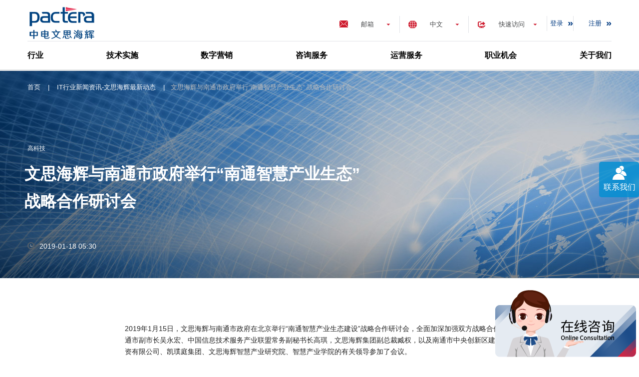

--- FILE ---
content_type: text/html; charset=utf-8
request_url: https://cn.pactera.com/news-press/20190118--2
body_size: 18566
content:


<!DOCTYPE html>
<html lang="zh-CH" prefix="og: http://ogp.me/ns#">
<head>
    
    <title>文思海辉与南通市政府举行“南通智慧产业生态” 战略合作研讨会-新闻-中电文思海辉</title>
    
    <meta charset="UTF-8">
    <meta http-equiv="X-UA-Compatible" content="IE=edge,chrome=1">
    <meta name="viewport" content="width=device-width,initial-scale=1.0,maximum-scale=1.0">
    <meta name="baidu-site-verification" content="VXKBKzZmTe" />
    <meta name="keywords" content="文思海辉,">
    <meta name="description" content="2019年1月15日，文思海辉与南通市政府在北京举行“南通智慧产业生态建设”战略合作研讨会，全面加深加强双方战略合作。">

    <link rel="profile" href="http://gmpg.org/xfn/11">
    <link rel="icon" type="image/png" sizes="32x32" href="/Img/favicon-32x32.png">
    <link rel="icon" type="image/png" sizes="16x16" href="/Img/favicon-16x16.png">

    <link rel="dns-prefetch" href="//ajax.googleapis.com">
    <link rel="dns-prefetch" href="//cdnjs.cloudflare.com">
    <link rel="dns-prefetch" href="//api.tiles.mapbox.com">
    <link rel="dns-prefetch" href="//s.w.org">
    <script>
        var _hmt = _hmt || [];
        (function () {
            var hm = document.createElement("script");
            hm.src = "https://hm.baidu.com/hm.js?68b002ba3c955428c4e762bbe2945a28";
            var s = document.getElementsByTagName("script")[0];
            s.parentNode.insertBefore(hm, s);
        })();
    </script>
    <script>
        var _hmt = _hmt || [];
        (function () {
            var hm = document.createElement("script");
            hm.src = "https://hm.baidu.com/hm.js?ebc56b4ab22f72efe7ef79f5566c35b1";
            var s = document.getElementsByTagName("script")[0];
            s.parentNode.insertBefore(hm, s);
        })();
    </script>
    <script type="text/javascript">
        window._agl = window._agl || [];
        (function () {
            _agl.push(
                ['production', '_f7L2XwGXjyszb4d1e2oxPybgD']
            );
            (function () {
                var agl = document.createElement('script');
                agl.type = 'text/javascript';
                agl.async = true;
                agl.src = 'https://fxgate.baidu.com/angelia/fcagl.js?production=_f7L2XwGXjyszb4d1e2oxPybgD';
                var s = document.getElementsByTagName('script')[0];
                s.parentNode.insertBefore(agl, s);
            })();
        })();
    </script>
    <meta name="360-site-verification" content="95f34f001e65ae27ee2f56031ffe19c1" />
    <meta name="sogou_site_verification" content="rR59Ark6nD" />
    <link href="/CSS/lib.css?v=sHB9eTqVjQwElFmH5ajoGsXb6F3fiQqiyzHrnSjmqzU1" rel="stylesheet"/>

    <link href="/CSS/site.css?v=zOAG5ZdjWD6nxeXtLIltTEcdjR18YUfWsrQUgweoyX41" rel="stylesheet"/>


    <script src="/Scripts/lib.js?v=6iSLkuvOy8HnChaNmST1LTaeuU2HzVxMevyzQmZishc1"></script>


</head>

<body class="service-template-default single single-service postid-253 ready">
    <div class="page basicpage" id="page">
        


<header class="header" role="banner">
    <div class="header__container">

            <a class="header__logo logo" href="/" rel="home" title="Pactera" target=_self>
                <img alt="Pactera 中电文思海辉,企业数字化转型,IT软件外包服务提供商" src="/-/media/PacteraOW/GlobalHeader/pactera-logo.ashx?h=72&amp;w=140&amp;la=zh-CN&amp;hash=375ECCA95315D5D07F5AF43058C5C521EC35D092" style="height: 72px; width: 140px;" />
            </a>
            <nav class="header__top-nav" role="navigation">
                <div class="header__email-tog">
                    <span>邮箱</span>
                    <ul class="header__menu-drop">
                        <li class="header__menu-item">
                            <a href="mailto:sales@pactera.com" rel="nofollow">销售邮箱</a>
                        </li>
                        <li class="header__menu-item">
                            <a href="mailto:info_cn@pactera.com"  rel="nofollow">一般事项、<br/>投诉和建议</a>
                        </li>
                    </ul>
                </div>

                    <div class="header__lang-tog">
                        <a class="prevent-default" href="/" target="_blank">中文</a>
                        <ul class="header__lang-drop">
                                    <li class="header__lang-item">
                                        <a rel="noopener noreferrer" href="https://en.pactera.com" target="_blank">English</a>
                                    </li>
                                    <li class="header__lang-item">
                                        <a rel="noopener noreferrer" href="https://jp.pactera.com" target="_blank">日本語</a>
                                    </li>
                        </ul>
                    </div>
                                    <div class="header__menu-tog">
                        <span>快速访问</span>
                        <ul class="header__menu-drop">
                                <li class="header__menu-item">
                                    <a href="/case-study" target="_blank">
                                        客户
                                    </a>
                                </li>
                                <li class="header__menu-item">
                                    <a href="/industries" target="_blank">
                                        我们的合作伙伴
                                    </a>
                                </li>
                                <li class="header__menu-item">
                                    <a href="/news-press" target="_blank">
                                        新闻资讯
                                    </a>
                                </li>
                                <li class="header__menu-item">
                                    <a href="/careers/social-recruitment" target="_blank">
                                        求职者
                                    </a>
                                </li>
                                <li class="header__menu-item">
                                    <a href="/marketinghome" target="_blank">
                                        IT服务咨询
                                    </a>
                                </li>
                        </ul>
                    </div>
                                
<a href="#" style="padding-left:6px;" onclick="javascript:return false;;return false;" class="nav_a2 login" rel="nofollow">登录</a><a class="nav_a2 register" href="/register">注册</a> 
            </nav>
                <nav class="header__main-nav">
                    <div class="menu-header-menu-container">
                        <ul id="header-menu" class="menu">
                                <li class="menu-item-has-children ">
                                    <a href="/industries" target="_blank">行业</a>
                                        <div class="menu__submenu">

                                            <span class="menu__submenu-title">行业</span>
                                            <ul class="menu__submenu-list">
                                                <li class="menu__submenu-list__item ">
                                                    
                                                        <a href="/industries/high-tech" target="_blank">
                                                            高科技
                                                        </a>
                                                </li>
                                                <li class="menu__submenu-list__item ">
                                                    
                                                        <a href="/industries/banking" target="_blank">
                                                            银行
                                                        </a>
                                                </li>
                                                <li class="menu__submenu-list__item ">
                                                    
                                                        <a href="/industries/insurance" target="_blank">
                                                            保险
                                                        </a>
                                                </li>
                                                <li class="menu__submenu-list__item ">
                                                    
                                                        <a href="/industries/security" target="_blank">
                                                            证券
                                                        </a>
                                                </li>
                                                <li class="menu__submenu-list__item ">
                                                    
                                                        <a href="/industries/financial" target="_blank">
                                                            金融
                                                        </a>
                                                </li>
                                                <li class="menu__submenu-list__item ">
                                                    
                                                        <a href="/industries/manufacture" target="_blank">
                                                            制造
                                                        </a>
                                                </li>
                                            </ul>
                                            <ul class="menu__submenu-list">
                                                <li class="menu__submenu-list__item ">
                                                    
                                                        <a href="/industries/telecommunications" target="_blank">
                                                            电信
                                                        </a>
                                                </li>
                                                <li class="menu__submenu-list__item ">
                                                    
                                                        <a href="/industries/internet" target="_blank">
                                                            互联网
                                                        </a>
                                                </li>
                                                <li class="menu__submenu-list__item ">
                                                    
                                                        <a href="/industries/automobile" target="_blank">
                                                            汽车
                                                        </a>
                                                </li>
                                                <li class="menu__submenu-list__item ">
                                                    
                                                        <a href="/industries/healthcare-pharmaceuticals" target="_blank">
                                                            医疗和健康
                                                        </a>
                                                </li>
                                                <li class="menu__submenu-list__item ">
                                                    
                                                        <a href="/industries/travel-communication" target="_blank">
                                                            旅游交通
                                                        </a>
                                                </li>
                                                <li class="menu__submenu-list__item ">
                                                    
                                                        <a href="/industries/government" target="_blank">
                                                            政府
                                                        </a>
                                                </li>
                                            </ul>
                                            <ul class="menu__submenu-list">
                                                <li class="menu__submenu-list__item ">
                                                    
                                                        <a href="/industries/retail" target="_blank">
                                                            零售
                                                        </a>
                                                </li>
                                                <li class="menu__submenu-list__item ">
                                                    
                                                        <a href="/industries/media-entertainment" target="_blank">
                                                            媒体娱乐
                                                        </a>
                                                </li>
                                                <li class="menu__submenu-list__item ">
                                                    
                                                        <a href="/industries/education" target="_blank">
                                                            教育
                                                        </a>
                                                </li>
                                                <li class="menu__submenu-list__item ">
                                                    
                                                        <a href="/industries/ssoc" target="_blank">
                                                            人力资源管理
                                                        </a>
                                                </li>
                                                <li class="menu__submenu-list__item ">
                                                    
                                                        <a href="/industries/ai" target="_blank">
                                                            AI人工智能
                                                        </a>
                                                </li>
                                            </ul>
                                            <img src="/-/media/PacteraOW/GlobalHeader/nav-industries.ashx?h=195&amp;la=zh-CN&amp;w=320&amp;hash=DFAE917F621A4904FE265A76AD30B60DB9443B56" alt="IT软件开发外包技术行业解决方案,软件开发外包公司" width="320" height="195" />
                                        </div>
                                </li>
                                <li class="menu-item-has-children ">
                                    <a href="/technology" target="_blank">技术实施</a>
                                        <div class="menu__submenu">

                                            <span class="menu__submenu-title">技术实施</span>
                                            <ul class="menu__submenu-list">
                                                <li class="menu__submenu-list__item ">
                                                    
                                                        <a href="/technology/application-development-maintenane" target="_blank">
                                                            软件开发+运维
                                                        </a>
                                                </li>
                                                <li class="menu__submenu-list__item ">
                                                    
                                                        <a href="/technology/iot" target="_blank">
                                                            内嵌式技术+IoT
                                                        </a>
                                                </li>
                                                <li class="menu__submenu-list__item ">
                                                    
                                                        <a href="/technology/digital-platforms" target="_blank">
                                                            数字化产品+平台研发
                                                        </a>
                                                </li>
                                                <li class="menu__submenu-list__item ">
                                                    
                                                        <a href="/technology/devops-implementation" target="_blank">
                                                            DevOps 实施
                                                        </a>
                                                </li>
                                                <li class="menu__submenu-list__item ">
                                                    
                                                        <a href="/technology/crm" target="_blank">
                                                            CRM
                                                        </a>
                                                </li>
                                                <li class="menu__submenu-list__item ">
                                                    
                                                        <a href="/technology/erp" target="_blank">
                                                            ERP
                                                        </a>
                                                </li>
                                            </ul>
                                            <ul class="menu__submenu-list">
                                                <li class="menu__submenu-list__item ">
                                                    
                                                        <a href="/technology/marketing-cloud" target="_blank">
                                                            Marketing Cloud
                                                        </a>
                                                </li>
                                                <li class="menu__submenu-list__item ">
                                                    
                                                        <a href="/technology/testing" target="_blank">
                                                            测试服务
                                                        </a>
                                                </li>
                                                <li class="menu__submenu-list__item ">
                                                    
                                                        <a href="/technology/big-data" target="_blank">
                                                            大数据平台
                                                        </a>
                                                </li>
                                                <li class="menu__submenu-list__item ">
                                                    
                                                        <a href="/technology/enterprise-architecture" target="_blank">
                                                            产品化解决方案
                                                        </a>
                                                </li>
                                                <li class="menu__submenu-list__item ">
                                                    
                                                        <a href="/technology/hcm" target="_blank">
                                                            HCM
                                                        </a>
                                                </li>
                                            </ul>
                                            <img src="/-/media/PacteraOW/GlobalHeader/nav-technology.ashx?h=195&amp;la=zh-CN&amp;w=320&amp;hash=6ADD03DE2F214F47E56BF256E2A1DA8D95FE54F3" alt="软件开发、软件测试等IT技术实施,企业数字化转型" width="320" height="195" />
                                        </div>
                                </li>
                                <li class="menu-item-has-children ">
                                    <a href="/digital-engagement" target="_blank">数字营销</a>
                                        <div class="menu__submenu">

                                            <span class="menu__submenu-title">数字营销</span>
                                            <ul class="menu__submenu-list">
                                                <li class="menu__submenu-list__item ">
                                                    
                                                        <a href="/digital-engagement/interactive-design" target="_blank">
                                                            用户交互设计
                                                        </a>
                                                </li>
                                                <li class="menu__submenu-list__item ">
                                                    
                                                        <a href="/digital-engagement/content-publishing-production" target="_blank">
                                                            内容管理解决方案
                                                        </a>
                                                </li>
                                                <li class="menu__submenu-list__item ">
                                                    
                                                        <a href="/digital-engagement/omni-channel-marketing" target="_blank">
                                                            线上营销
                                                        </a>
                                                </li>
                                                <li class="menu__submenu-list__item ">
                                                    
                                                        <a href="/digital-engagement/global-localization" target="_blank">
                                                            全球化及本地化服务
                                                        </a>
                                                </li>
                                            </ul>
                                            <img src="/-/media/PacteraOW/GlobalHeader/nav-digital-engagement.ashx?h=195&amp;la=zh-CN&amp;w=320&amp;hash=91D097746F0F05A1B246C99EB90C33238B28FC4C" alt="数字化营销服务,it软件外包服务公司" width="320" height="195" />
                                        </div>
                                </li>
                                <li class="menu-item-has-children ">
                                    <a href="/consulting" target="_blank">咨询服务</a>
                                        <div class="menu__submenu">

                                            <span class="menu__submenu-title">咨询服务</span>
                                            <ul class="menu__submenu-list">
                                                <li class="menu__submenu-list__item ">
                                                    
                                                        <a href="/consulting/digital-transformation" target="_blank">
                                                            数字化转型
                                                        </a>
                                                </li>
                                                <li class="menu__submenu-list__item ">
                                                    
                                                        <a href="/consulting/info-ecology-system" target="_blank">
                                                            信息服务生态建设
                                                        </a>
                                                </li>
                                                <li class="menu__submenu-list__item ">
                                                    
                                                        <a href="/consulting/others-consultation-service" target="_blank">
                                                            其他咨询服务
                                                        </a>
                                                </li>
                                            </ul>
                                            <img src="/-/media/PacteraOW/GlobalHeader/nav-consulting.ashx?h=195&amp;la=zh-CN&amp;w=320&amp;hash=32499EE5E56326BDD51CF1163A138160536F5629" alt="IT咨询服务,数字化转型服务,企业数字化转型" width="320" height="195" />
                                        </div>
                                </li>
                                <li class="menu-item-has-children ">
                                    <a href="/operations" target="_blank">运营服务</a>
                                        <div class="menu__submenu">

                                            <span class="menu__submenu-title">运营服务</span>
                                            <ul class="menu__submenu-list">
                                                <li class="menu__submenu-list__item ">
                                                    
                                                        <a href="/operations/bigdata-analyze" target="_blank">
                                                            大数据分析
                                                        </a>
                                                </li>
                                                <li class="menu__submenu-list__item ">
                                                    
                                                        <a href="/operations/analytics-business-intelligence" target="_blank">
                                                            商业智能
                                                        </a>
                                                </li>
                                                <li class="menu__submenu-list__item ">
                                                    
                                                        <a href="/operations/cloud-infrastracture-management" target="_blank">
                                                            云基础设施管理
                                                        </a>
                                                </li>
                                                <li class="menu__submenu-list__item ">
                                                    
                                                        <a href="/operations/bpo" target="_blank">
                                                            业务流程外包（BPO）
                                                        </a>
                                                </li>
                                            </ul>
                                            <img src="/-/media/PacteraOW/GlobalHeader/nav-operations.ashx?h=195&amp;la=zh-CN&amp;w=320&amp;hash=F2EA8ADC99920E6DEE53DA3B4DD5354E2F62FA07" alt="运营服务,数字化运营服务,运营外包" width="320" height="195" />
                                        </div>
                                </li>
                                <li class="menu-item-has-children ">
                                    <a href="/careers" target="_blank">职业机会</a>
                                        <div class="menu__submenu">

                                            <span class="menu__submenu-title">职业机会</span>
                                            <ul class="menu__submenu-list">
                                                <li class="menu__submenu-list__item ">
                                                    
                                                        <a href="/careers/compensation-benefits" target="_blank">
                                                            薪酬福利
                                                        </a>
                                                </li>
                                                <li class="menu__submenu-list__item ">
                                                    
                                                        <a href="/careers/work-life-harmony" target="_blank">
                                                            工作生活和谐
                                                        </a>
                                                </li>
                                                <li class="menu__submenu-list__item ">
                                                    
                                                        <a href="/careers/development-opportunities" target="_blank">
                                                            发展和职业机会
                                                        </a>
                                                </li>
                                                <li class="menu__submenu-list__item ">
                                                    
                                                        <a href="/careers/meaningful-work" target="_blank">
                                                            有意义的工作
                                                        </a>
                                                </li>
                                                <li class="menu__submenu-list__item ">
                                                    
                                                        <a href="/careers/inspiring-working-environment" target="_blank">
                                                            令人鼓舞的工作环境
                                                        </a>
                                                </li>
                                            </ul>
                                            <img src="/-/media/PacteraOW/GlobalHeader/nav-career.ashx?h=195&amp;la=zh-CN&amp;w=320&amp;hash=4B07779C4E892FDFFB2C43FEC4B0B386C28A9329" alt="中电文思海辉(pactera)人才招聘,app软件开发人员招聘,移动应用软件测试招聘" width="320" height="195" />
                                        </div>
                                </li>
                                <li class="menu-item-has-children ">
                                    <a href="/ourwork" target="_blank">关于我们</a>
                                        <div class="menu__submenu">

                                            <span class="menu__submenu-title">关于我们</span>
                                            <ul class="menu__submenu-list">
                                                <li class="menu__submenu-list__item ">
                                                    
                                                        <a href="/ourwork/our-history" target="_blank">
                                                            历史征程
                                                        </a>
                                                </li>
                                                <li class="menu__submenu-list__item ">
                                                    
                                                        <a href="/ourwork/partners" target="_blank">
                                                            合作伙伴
                                                        </a>
                                                </li>
                                                <li class="menu__submenu-list__item ">
                                                    
                                                        <a href="/ourwork/recognition" target="_blank">
                                                            荣誉奖项
                                                        </a>
                                                </li>
                                                <li class="menu__submenu-list__item ">
                                                    
                                                        <a href="/ourwork/society" target="_blank">
                                                            企业社会责任
                                                        </a>
                                                </li>
                                            </ul>
                                            <img src="/-/media/PacteraOW/PageImages/AboutUs/iStock-494463664.ashx?h=195&amp;la=zh-CN&amp;w=320&amp;hash=B247A8F747745067991AAB1916816A7E084BAED8" alt="关于我们" width="320" height="195" />
                                        </div>
                                </li>
                        </ul>
                    </div>
                </nav>
            <div id="navToggler" class="mobile-nav-toggler">
                <div></div>
                <div></div>
                <div></div>
            </div>
</div>
</header>
<div class="mobile-nav">
    
<a href="#" style="padding-left:6px;" onclick="javascript:return false;;return false;" class="nav_a2 login" rel="nofollow">登录</a><a class="nav_a2 register" href="/register">注册</a> 
            <nav>
            <div class="menu-header-menu-container">
                <ul id="header-mobile-menu" class="menu">
                        <li class="menu-item menu-item-type-taxonomy menu-item-object-service_cat menu-item-has-children ">
                            <a href="/industries">行业</a>

                                <ul class="sub-menu">
                                        <li class="menu-item menu-item-type-post_type menu-item-object-service ">

                                            <a href="/industries/high-tech">
                                                高科技
                                            </a>
                                        </li>
                                        <li class="menu-item menu-item-type-post_type menu-item-object-service ">

                                            <a href="/industries/banking">
                                                银行
                                            </a>
                                        </li>
                                        <li class="menu-item menu-item-type-post_type menu-item-object-service ">

                                            <a href="/industries/insurance">
                                                保险
                                            </a>
                                        </li>
                                        <li class="menu-item menu-item-type-post_type menu-item-object-service ">

                                            <a href="/industries/security">
                                                证券
                                            </a>
                                        </li>
                                        <li class="menu-item menu-item-type-post_type menu-item-object-service ">

                                            <a href="/industries/financial">
                                                金融
                                            </a>
                                        </li>
                                        <li class="menu-item menu-item-type-post_type menu-item-object-service ">

                                            <a href="/industries/manufacture">
                                                制造
                                            </a>
                                        </li>
                                        <li class="menu-item menu-item-type-post_type menu-item-object-service ">

                                            <a href="/industries/telecommunications">
                                                电信
                                            </a>
                                        </li>
                                        <li class="menu-item menu-item-type-post_type menu-item-object-service ">

                                            <a href="/industries/internet">
                                                互联网
                                            </a>
                                        </li>
                                        <li class="menu-item menu-item-type-post_type menu-item-object-service ">

                                            <a href="/industries/automobile">
                                                汽车
                                            </a>
                                        </li>
                                        <li class="menu-item menu-item-type-post_type menu-item-object-service ">

                                            <a href="/industries/healthcare-pharmaceuticals">
                                                医疗和健康
                                            </a>
                                        </li>
                                        <li class="menu-item menu-item-type-post_type menu-item-object-service ">

                                            <a href="/industries/travel-communication">
                                                旅游交通
                                            </a>
                                        </li>
                                        <li class="menu-item menu-item-type-post_type menu-item-object-service ">

                                            <a href="/industries/government">
                                                政府
                                            </a>
                                        </li>
                                        <li class="menu-item menu-item-type-post_type menu-item-object-service ">

                                            <a href="/industries/retail">
                                                零售
                                            </a>
                                        </li>
                                        <li class="menu-item menu-item-type-post_type menu-item-object-service ">

                                            <a href="/industries/media-entertainment">
                                                媒体娱乐
                                            </a>
                                        </li>
                                        <li class="menu-item menu-item-type-post_type menu-item-object-service ">

                                            <a href="/industries/education">
                                                教育
                                            </a>
                                        </li>
                                        <li class="menu-item menu-item-type-post_type menu-item-object-service ">

                                            <a href="/industries/ssoc">
                                                人力资源管理
                                            </a>
                                        </li>
                                        <li class="menu-item menu-item-type-post_type menu-item-object-service ">

                                            <a href="/industries/ai">
                                                AI人工智能
                                            </a>
                                        </li>
                                </ul>
                        </li>
                        <li class="menu-item menu-item-type-taxonomy menu-item-object-service_cat menu-item-has-children ">
                            <a href="/technology">技术实施</a>

                                <ul class="sub-menu">
                                        <li class="menu-item menu-item-type-post_type menu-item-object-service ">

                                            <a href="/technology/application-development-maintenane">
                                                软件开发+运维
                                            </a>
                                        </li>
                                        <li class="menu-item menu-item-type-post_type menu-item-object-service ">

                                            <a href="/technology/iot">
                                                内嵌式技术+IoT
                                            </a>
                                        </li>
                                        <li class="menu-item menu-item-type-post_type menu-item-object-service ">

                                            <a href="/technology/digital-platforms">
                                                数字化产品+平台研发
                                            </a>
                                        </li>
                                        <li class="menu-item menu-item-type-post_type menu-item-object-service ">

                                            <a href="/technology/devops-implementation">
                                                DevOps 实施
                                            </a>
                                        </li>
                                        <li class="menu-item menu-item-type-post_type menu-item-object-service ">

                                            <a href="/technology/crm">
                                                CRM
                                            </a>
                                        </li>
                                        <li class="menu-item menu-item-type-post_type menu-item-object-service ">

                                            <a href="/technology/erp">
                                                ERP
                                            </a>
                                        </li>
                                        <li class="menu-item menu-item-type-post_type menu-item-object-service ">

                                            <a href="/technology/marketing-cloud">
                                                Marketing Cloud
                                            </a>
                                        </li>
                                        <li class="menu-item menu-item-type-post_type menu-item-object-service ">

                                            <a href="/technology/testing">
                                                测试服务
                                            </a>
                                        </li>
                                        <li class="menu-item menu-item-type-post_type menu-item-object-service ">

                                            <a href="/technology/big-data">
                                                大数据平台
                                            </a>
                                        </li>
                                        <li class="menu-item menu-item-type-post_type menu-item-object-service ">

                                            <a href="/technology/enterprise-architecture">
                                                产品化解决方案
                                            </a>
                                        </li>
                                        <li class="menu-item menu-item-type-post_type menu-item-object-service ">

                                            <a href="/technology/hcm">
                                                HCM
                                            </a>
                                        </li>
                                </ul>
                        </li>
                        <li class="menu-item menu-item-type-taxonomy menu-item-object-service_cat menu-item-has-children ">
                            <a href="/digital-engagement">数字营销</a>

                                <ul class="sub-menu">
                                        <li class="menu-item menu-item-type-post_type menu-item-object-service ">

                                            <a href="/digital-engagement/interactive-design">
                                                用户交互设计
                                            </a>
                                        </li>
                                        <li class="menu-item menu-item-type-post_type menu-item-object-service ">

                                            <a href="/digital-engagement/content-publishing-production">
                                                内容管理解决方案
                                            </a>
                                        </li>
                                        <li class="menu-item menu-item-type-post_type menu-item-object-service ">

                                            <a href="/digital-engagement/omni-channel-marketing">
                                                线上营销
                                            </a>
                                        </li>
                                        <li class="menu-item menu-item-type-post_type menu-item-object-service ">

                                            <a href="/digital-engagement/global-localization">
                                                全球化及本地化服务
                                            </a>
                                        </li>
                                </ul>
                        </li>
                        <li class="menu-item menu-item-type-taxonomy menu-item-object-service_cat menu-item-has-children ">
                            <a href="/consulting">咨询服务</a>

                                <ul class="sub-menu">
                                        <li class="menu-item menu-item-type-post_type menu-item-object-service ">

                                            <a href="/consulting/digital-transformation">
                                                数字化转型
                                            </a>
                                        </li>
                                        <li class="menu-item menu-item-type-post_type menu-item-object-service ">

                                            <a href="/consulting/info-ecology-system">
                                                信息服务生态建设
                                            </a>
                                        </li>
                                        <li class="menu-item menu-item-type-post_type menu-item-object-service ">

                                            <a href="/consulting/others-consultation-service">
                                                其他咨询服务
                                            </a>
                                        </li>
                                </ul>
                        </li>
                        <li class="menu-item menu-item-type-taxonomy menu-item-object-service_cat menu-item-has-children ">
                            <a href="/operations">运营服务</a>

                                <ul class="sub-menu">
                                        <li class="menu-item menu-item-type-post_type menu-item-object-service ">

                                            <a href="/operations/bigdata-analyze">
                                                大数据分析
                                            </a>
                                        </li>
                                        <li class="menu-item menu-item-type-post_type menu-item-object-service ">

                                            <a href="/operations/analytics-business-intelligence">
                                                商业智能
                                            </a>
                                        </li>
                                        <li class="menu-item menu-item-type-post_type menu-item-object-service ">

                                            <a href="/operations/cloud-infrastracture-management">
                                                云基础设施管理
                                            </a>
                                        </li>
                                        <li class="menu-item menu-item-type-post_type menu-item-object-service ">

                                            <a href="/operations/bpo">
                                                业务流程外包（BPO）
                                            </a>
                                        </li>
                                </ul>
                        </li>
                        <li class="menu-item menu-item-type-taxonomy menu-item-object-service_cat menu-item-has-children ">
                            <a href="/careers">职业机会</a>

                                <ul class="sub-menu">
                                        <li class="menu-item menu-item-type-post_type menu-item-object-service ">

                                            <a href="/careers/compensation-benefits">
                                                薪酬福利
                                            </a>
                                        </li>
                                        <li class="menu-item menu-item-type-post_type menu-item-object-service ">

                                            <a href="/careers/work-life-harmony">
                                                工作生活和谐
                                            </a>
                                        </li>
                                        <li class="menu-item menu-item-type-post_type menu-item-object-service ">

                                            <a href="/careers/development-opportunities">
                                                发展和职业机会
                                            </a>
                                        </li>
                                        <li class="menu-item menu-item-type-post_type menu-item-object-service ">

                                            <a href="/careers/meaningful-work">
                                                有意义的工作
                                            </a>
                                        </li>
                                        <li class="menu-item menu-item-type-post_type menu-item-object-service ">

                                            <a href="/careers/inspiring-working-environment">
                                                令人鼓舞的工作环境
                                            </a>
                                        </li>
                                </ul>
                        </li>
                        <li class="menu-item menu-item-type-taxonomy menu-item-object-service_cat menu-item-has-children ">
                            <a href="/ourwork">关于我们</a>

                                <ul class="sub-menu">
                                        <li class="menu-item menu-item-type-post_type menu-item-object-service ">

                                            <a href="/ourwork/our-history">
                                                历史征程
                                            </a>
                                        </li>
                                        <li class="menu-item menu-item-type-post_type menu-item-object-service ">

                                            <a href="/ourwork/partners">
                                                合作伙伴
                                            </a>
                                        </li>
                                        <li class="menu-item menu-item-type-post_type menu-item-object-service ">

                                            <a href="/ourwork/recognition">
                                                荣誉奖项
                                            </a>
                                        </li>
                                        <li class="menu-item menu-item-type-post_type menu-item-object-service ">

                                            <a href="/ourwork/society">
                                                企业社会责任
                                            </a>
                                        </li>
                                </ul>
                        </li>
                </ul>
            </div>
        </nav>



        <div class="header__lang-tog">
            <a class="prevent-default" href="/" target="_blank">中文</a>
            <ul class="header__lang-drop">
                        <li class="header__lang-item">
                            <a rel="noopener noreferrer" href="https://en.pactera.com" target="_blank">English</a>
                        </li>
                        <li class="header__lang-item">
                            <a rel="noopener noreferrer" href="https://jp.pactera.com" target="_blank">日本語</a>
                        </li>
            </ul>
        </div>
    <div class="header__email-tog">
        <span>邮箱</span>
        <ul class="header__menu-drop">
            <li class="header__menu-item">
                <a href="mailto:sales@pactera.com" rel="nofollow">销售邮箱</a>
            </li>
            <li class="header__menu-item">
                <a href="mailto:info_cn@pactera.com" rel="nofollow">一般事项、<br />投诉和建议</a>
            </li>
        </ul>
    </div>
        <div class="header__menu-tog">
            <span>快速访问</span>
            <ul class="header__menu-drop">
                        <li class="header__menu-item">
                            <a href="/case-study">
                                客户
                            </a>
                        </li>
                        <li class="header__menu-item">
                            <a href="/industries">
                                我们的合作伙伴
                            </a>
                        </li>
                        <li class="header__menu-item">
                            <a href="/news-press">
                                新闻资讯
                            </a>
                        </li>
                        <li class="header__menu-item">
                            <a href="/careers/social-recruitment">
                                求职者
                            </a>
                        </li>
                        <li class="header__menu-item">
                            <a href="/marketinghome">
                                IT服务咨询
                            </a>
                        </li>
            </ul>
        </div>
</div>


        <input name="__RequestVerificationToken" type="hidden" value="eBDTcA0DCajiT3_cDZ2xbYIxcgXsKfzqomvR1eWogtXpDYDqRBfG4n22NDpN9MIi04rGceXnR-unavdTztbr-IiyoRK8tZbeIcM3JPNOekw1" />
        <main id="content" class="site-content">

            <div id="primary" class="content-area">
                <main id="main" class="site-main" role="main">
                    

<div class="banner banner-with-image case-banner heroBlock">
    <div id="sliderBackImage" class="banner banner-with-image case-banner" style="background:no-repeat url(&#39;/-/media/PacteraOW/PageImages/NewsPress/news-banner.ashx&#39;);background-size: cover;background-position: center;z-index:1;"></div>
    <div id="sliderBackMask" class="sliderBackMask" style="z-index:2;position: relative;"></div>
    <div id="sliderBackContent" class="banner banner-with-image case-banner sliderBackContent" style="position: relative; z-index: 3;">
        <div id="contentDiv" class="banner__content">
            <div class="banner__breadcrumbs">
                            <span property="itemListElement" typeof="ListItem">
                                <a property="item" typeof="WebPage" title="首页" href="/" class="taxonomy service_cat"><span property="name">首页</span></a>
                            </span>
|                            <span property="itemListElement" typeof="ListItem">
                                <a property="item" typeof="WebPage" title="IT行业新闻资讯-文思海辉最新动态" href="/news-press" class="taxonomy service_cat"><span property="name">IT行业新闻资讯-文思海辉最新动态</span></a>
                            </span>
|                            <h1>
                                <span property="itemListElement" typeof="ListItem">
                                        <span property="name">文思海辉与南通市政府举行“南通智慧产业生态” 战略合作研讨会</span>                        
                                </span>                    
                            </h1>

            </div>
                <span class="banner__category">高科技</span>
                            <span class="hero_title"><p style="text-align: left;"><span style="font-size: 32px;"><strong><span>文思海辉</span></strong><strong><span>与</span></strong><strong><span>南通市政府举行&ldquo;南通智慧产业生态&rdquo; 战略合作研讨会</span></strong></span></p></span>
            


                <span class="font18 transition hero_lastudatetime">2019-01-18 05:30</span>



        </div>
    </div>
</div>
<style>
    /*Hero*/
    .case-banner h1 {
        max-width: 60%;
    }

    .banner__content span {
        max-width: 60%;
    }

    .case-banner h1 p {
        margin-bottom: 0px;
        font-size: 44px !important;
        font-weight: 500 !important;
        line-height: 1.25 !important;
        max-width: 100%;
    }
    /*2019/05/17 jian_shen add start*/
    .site-main .banner-with-image h1 {
        display: inline; /*标签添加属性display属性：inline，将h1变成一个内联元素*/
        flex-grow: 1;
        font-size: 13px;
        color: #bdbcbc;
        margin-left: 11px;
    }
    .case-banner .hero_title {
        max-width: 60%;
        font-size: 44px;
        margin-bottom: 0px;
        text-align: left;
        font-weight: 500;
        line-height: 1.25;
        position: relative;
        left: -3px;
        flex-grow: 1;
    }

        .case-banner .hero_title p {
            max-width: 100%;
            font-size: 44px;
            margin-bottom: 0px;
            text-align: left;
            font-weight: 500;
            line-height: 1.25;
            position: relative;
            left: -3px;
            flex-grow: 1;
        }

    .hero_lastudatetime {
        font-weight: normal;
        padding-left: 24px;
        background: url("/-/media/PacteraOW/HeroSlider/Coordinate.ashx") no-repeat left -94px;
    }
    /*2019/05/17 jian_shen add end*/
    .case-banner .Hero_Context {
        padding: 0 0 47px 0;
        font-weight: 300;
        font-size: 18px;
        line-height: 1.5;
    }

        .case-banner .Hero_Context p {
            margin-bottom: 0px;
            max-width: 100%;
        }

    @media screen and (max-width: 900px) {
        .case-banner h1 p {
            font-size: 32px !important;
        }
        /*2019/05/17 jian_shen add start*/
        #contentDiv h1 {
            font-size: 13px;
        }
        .case-banner .hero_title {
            font-size: 32px !important;
        }

            .case-banner .hero_title p {
                font-size: 32px !important;
            }
        /*2019/05/17 jian_shen add end*/
    }

    @media screen and (max-width: 1200px) {
        .case-banner h1 {
            max-width: 85%;
        }

        .banner__content span {
            max-width: 85%;
        }
        /*2019/05/17 jian_shen add start*/
        #contentDiv h1 {
            font-size: 13px;
        }
        .case-banner .hero_title {
            max-width: 85%;
        }

            .case-banner .hero_title p {
                font-size: 44px;
            }
        /*2019/05/17 jian_shen add end*/
    }

    @media screen and (max-width: 767px) {
        .case-banner h1 {
            max-width: 100%;
        }

        .banner__content span {
            max-width: 100%;
        }

        .banner__content br {
            display: inline;
        }

        .case-banner h1 p {
            font-size: 28px !important;
        }
        /*2019/05/17 jian_shen add start*/
        .case-banner .hero_title {
            max-width: 100%;
            font-size: 28px !important;
        }

            .case-banner .hero_title p {
                font-size: 28px !important;
            }
        /*2019/05/17 jian_shen add end*/
        .case-banner .Hero_Context {
            padding: 0 0 20px 0;
            font-size: 16px;
        }

            .case-banner .Hero_Context p {
                font-size: 16px;
            }
    }

    @media screen and (max-width: 600px) {
        .case-banner h1 p {
            font-size: 24px !important;
        }
        /*2019/05/17 jian_shen add start*/
        .case-banner .hero_title {
            font-size: 24px !important;
        }

            .case-banner .hero_title p {
                font-size: 24px !important;
            }
        /*2019/05/17 jian_shen add end*/
        .case-banner .Hero_Context, .case-banner .Hero_Context p {
            font-size: 14px;
        }
    }

    @media screen and (max-width: 450px) {
        .case-banner h1 p {
            font-size: 20px !important;
        }
        /*2019/05/17 jian_shen add start*/
        .case-banner .hero_title {
            font-size: 20px !important;
        }

            .case-banner .hero_title p {
                font-size: 20px !important;
            }
        /*2019/05/17 jian_shen add end*/
        .case-banner .Hero_Context, .case-banner .Hero_Context p {
            font-size: 12px;
        }
    }

    @media screen and (max-width: 767px) {
        .banner-with-image .banner__content {
            padding: 25px 40px 50px;
        }
    }
</style>





<div class="article-content">
    <p><span>2019</span><span>年</span><span>1月</span><span>1</span><span>5日</span><span>，文思海辉与南通市政府在</span><span>北京</span><span>举行&ldquo;南通智慧</span><span>产业</span><span>生态建设&rdquo;战略合作</span><span>研讨会</span><span>，全面</span><span>加深加强</span><span>双方</span><span>战略</span><span>合作</span><span>。南通市副市长</span><span>吴永宏、</span><span>中国</span><span>信息技术服务产业联盟常务副秘书长高琪，</span><span>文思海辉</span><span>集团副总裁臧权</span><span>，以及南通市中央创新区建设投资有限公司</span><span>、</span><span>凯璞庭</span><span>集团</span><span>、文思海辉智慧</span><span>产业</span><span>研究院</span><span>、</span><span>智慧</span><span>产业学院</span><span>的有关领导</span><span>参加了会议。</span></p>
<p style="text-align: center;">&nbsp;<img alt="" height="680" width="1122" src="/-/media/PacteraOW/PageImages/NewsPress/2017-09-07/118-21.ashx?la=zh-CN&amp;hash=0B54A6A53A9BFB2C104EF45A1D80A8ADFC044A23" /><span>&nbsp;</span></p>
<p><span>吴市长</span><span>一行首先参观了文思海辉SSOC</span><span>（共享</span><span>运营服务中心）</span><span>与</span><span>中国银行ODC开发中心，</span><span>了解</span><span>文思海辉</span><span>运营状况。</span><span>之后</span><span>举行会谈</span><span>，</span><span>探讨</span><span>双方合作</span><span>发展</span><span>战略</span><span>及</span><span>方向</span><span>。</span></p>
<p style="text-align: center;">&nbsp;<img alt="" height="690" width="920" src="/-/media/PacteraOW/PageImages/NewsPress/2017-09-07/118-22.ashx?la=zh-CN&amp;hash=17D90404261039B68B7D8DD93F9291E90C46104D" /><span>&nbsp;</span></p>
<p><span>文思海辉集团</span><span>副总裁</span><span>臧权</span><span>介绍了</span><span>企业发展态势及其智慧产业生态</span><span>发展</span><span>战略</span><span>，</span><span>展示</span><span>了文思海辉</span><span>布局南通</span><span>，建设</span><span>智慧</span><span>产业生态交付中心，</span><span>带动</span><span>上下游合作伙伴共同发展，</span><span>打造南通</span><span>智慧</span><span>产业</span><span>生态圈的</span><span>战略</span><span>蓝图。</span></p>
<p><span>在南通，</span><span>文思海辉积极响应南通市政府落实江苏省&ldquo;1+3&rdquo;重点功能区战略协同发展的需要，与南通市合作建设了&ldquo;文思海辉南通智慧产业学院&rdquo;项目，建设创新型IT人才培育、认证、输送的校地企合作示范基地，助力南通市全面布局智慧产业生态体系，在地方产业赋能、创新园区建设、智慧产业生态构建等方面</span><span>逐次展开</span><span>。文思海辉拥有运作成熟的智慧产业生态体系构建&ldquo;三步走&rdquo;实施战略</span><span>，</span><span>通过人才汇聚</span><span>、</span><span>当地产业赋能</span><span>、</span><span>产业聚集，形成当地智慧产业生态圈。</span></p>
<p><span>目前，文思海辉已顺利完成第一阶段工作。&ldquo;文思海辉南通智慧产业学院&rdquo;自2018年10月开始试运营</span><span>；</span><span>文思海辉联合中国信息技术服务产业联盟</span><span>，于12月上旬</span><span>完成了对江苏工程职业学院等50余名师生的企业技术技能认证培训</span><span>；后又</span><span>于12月</span><span>下旬</span><span>完成</span><span>了</span><span>文思海辉南通智慧产业学院&rdquo;</span><span>办公</span><span>中心的正式验收</span><span>。</span><span>第一阶段工作</span><span>的</span><span>完成</span><span>，是</span><span>文思海辉南通智慧产业生态体系构建的一个重大里程碑。</span></p>
<p style="text-align: center;">&nbsp;<img alt="" height="570" width="1111" src="/-/media/PacteraOW/PageImages/NewsPress/2017-09-07/118-23.ashx?la=zh-CN&amp;hash=42AB623A2B9C00A9AB8E232469650D47FBD4440C" /><span>&nbsp;</span></p>
<p><span>吴永宏</span><span>副市长对</span><span>文思海辉的</span><span>企业发展前景和智慧产业</span><span>生态</span><span>建设</span><span>宏图</span><span>表达了</span><span>高度赞</span><span>同，</span><span>希望</span><span>未来在人才培养、智慧城市建设、人工智能等领域</span><span>与</span><span>文思海辉开展全方位、多层次的战略合作</span><span>。</span></p>
<p><span>江苏省</span><span>南通市东抵黄海，南濒长江，与上海隔江相望，被誉为&ldquo;北上海&rdquo;，&ldquo;据江海之会、扼南北之喉&nbsp;&rdquo;</span><span>。</span><span>南通集&ldquo;黄金海岸&rdquo;与&ldquo;黄金水道&rdquo;优势于一身，</span><span>处在</span><span>江苏</span><span>省</span><span>&ldquo;1+3&rdquo;</span><span>功能区</span><span>重构战略的交汇点</span><span>。江苏省给予南通&ldquo;一个龙头、三个先锋&rdquo;的战略定位中，南通将</span><span>亮剑&ldquo;</span><span>成为江苏沿海崛起的龙头&ldquo;</span><span>。</span><span>南通</span><span>在</span><span>文思海辉战略布局中</span><span>占有重要地位，</span><span>南通周边</span><span>的</span><span>无锡</span><span>、上海、杭州、南京均是文思海辉的重要交付中心。</span></p>
<p><span>当前，南通正在落实两会精神，完成&ldquo;</span><span>新旧动能转换、产业创新发展</span><span>&ldquo;的</span><span>这个</span><span>重点任务。南通的</span><span>战略位置</span><span>与文思海辉的战略布局</span><span>契合，</span><span>文思海辉</span><span>的</span><span>智慧产业生态发展理念</span><span>，符合南通的</span><span>创新</span><span>与</span><span>发展需要。</span></p>
<p><span>吴市长</span><span>寄语，</span><span>期望文思海辉智慧产业学院把产业人才培养作为南通中创区产业服务的重要组成部分，成为</span><span>对接企业</span><span>与</span><span>高校</span><span>研究机构的平台，吸引更多的产业链上下游企业及项目入驻。南通市政府</span><span>将</span><span>在产业环境配套</span><span>建设、</span><span>产业政策落实等方面</span><span>提供</span><span>综合性</span><span>的服务。文思海辉通过</span><span>其影响力</span><span>，</span><span>带动</span><span>合作伙伴</span><span>落地</span><span>南通，</span><span>提升南通当地</span><span>产业</span><span>的核心竞争力，带动传统产业转型升级，助力</span><span>南通</span><span>经济高质量发展，</span><span>必将促进</span><span>南通真正</span><span>&ldquo;</span><span>成为江苏沿海崛起的龙头</span><span>&rdquo;</span><span>。</span></p>
    <!--Download -->
    
    <!-- Share -->
    
    <div style="margin:25px auto">
        <ul class="article-share">
                    <li>
                        <a href="javascript:window.print();" target="" title="" onclick="registerGoal('');return true">
                            <img height="64" alt="print" width="64" src="/-/media/PacteraOW/Social/print.ashx?la=zh-CN&amp;hash=8C97F1905DEFB742C7F59BD207294C660CC4DD2A" />
                        </a>
                    </li>
                    <li>
                        <a href="mailto:?subject=分享：文思海辉与南通市政府举行“南通智慧产业生态” 战略合作研讨会&amp;body=文思海辉与南通市政府举行“南通智慧产业生态” 战略合作研讨会 https://cn.pactera.com/news-press/20190118--2?sc_camp=B67923A149AB4EF7BF3AC507BE2323CE" target="" title="" onclick="registerGoal('78375585-59F1-486D-9E11-4D41441E1080');return true">
                            <img height="64" alt="email" width="64" src="/-/media/PacteraOW/Social/email.ashx?la=zh-CN&amp;hash=7F9E32772F162D2E73364FF1E489D6028752215C" />
                        </a>
                    </li>
                    <li>
                        <a href="https://www.wechat.com" target="_blank" title="" onclick="registerGoal('');return false">
                            <img height="64" alt="中电文思海辉 — 微信" width="64" src="/-/media/PacteraOW/Social/Wechat.ashx?la=zh-CN&amp;hash=BD2B745FD49E8C87E9D6A8AB70179088FE912522" />
                        </a>
                            <div class="hoverImage">
                                


<img src="\QRCode\51bcc5a338686a7051b523eace403b5f.png" />



                            </div>
                    </li>
                    <li>
                        <a href="http://service.weibo.com/share/share.php?content=utf8&amp;ralateUid=2940908852&amp;url=https://cn.pactera.com/news-press/20190118--2?sc_camp=6BE78677E2CD42E9B87B706A185D7C6F&amp;title=文思海辉与南通市政府举行“南通智慧产业生态” 战略合作研讨会" target="_blank" title="" onclick="registerGoal('C3D353EC-ED4A-4689-A7B3-7CFC7ADD1FD4');return true">
                            <img height="64" alt="中电文思海辉 — 新浪微博" width="64" src="/-/media/PacteraOW/Social/Weibo.ashx?la=zh-CN&amp;hash=8ACB97E77F571DDB1FC474EDDCD42B3DBAFBE825" />
                        </a>
                    </li>
                    <li>
                        <a href="https://www.linkedin.com/shareArticle?url=https://cn.pactera.com/news-press/20190118--2?sc_camp=9D20BC0AE39141C897243A9E41222A76&amp;title=文思海辉与南通市政府举行“南通智慧产业生态” 战略合作研讨会" target="_blank" title="" onclick="registerGoal('E971E2BF-06BE-4DC7-BFBE-5464A5E68326');return true">
                            <img height="64" alt="中电文思海辉 — Linkedin" width="64" src="/-/media/PacteraOW/Social/LinkedIn.ashx?la=zh-CN&amp;hash=3CD6F3345C0C2A199EE59BD09B5D0A564EE574A9" />
                        </a>
                    </li>
                    <li>
                        <a href="https://twitter.com/intent/tweet?url=https://cn.pactera.com/news-press/20190118--2?sc_camp=A221152FE51C419DA09ADE1C4185FFDE&amp;text=文思海辉与南通市政府举行“南通智慧产业生态” 战略合作研讨会" target="_blank" title="" onclick="registerGoal('3B6F2891-22A2-4AD6-8033-3E3504F481B4');return true">
                            <img height="64" alt="中电文思海辉 — Twitter" width="64" src="/-/media/PacteraOW/Social/Twitter.ashx?la=zh-CN&amp;hash=97B6EAC26D5E8308DD26DE3C3E89CC8081D4DC3F" />
                        </a>
                    </li>
                    <li>
                        <a href="https://www.facebook.com/sharer/sharer.php?u=https://cn.pactera.com/news-press/20190118--2?sc_camp=F01366D92BAC4C659A47D8F66A56615D" target="_blank" title="" onclick="registerGoal('FE65DCC7-4A2A-4C31-BCA9-3BC9F1630373');return true">
                            <img height="64" alt="中电文思海辉 — Facebook" width="64" src="/-/media/PacteraOW/Social/Facebook.ashx?la=zh-CN&amp;hash=E8E411F2FA78266EEF48481905EE064796BEA3FD" />
                        </a>
                    </li>
        </ul>
    </div>

</div>
<script>
    // 自定义seo,新闻详情
    var titleSeo = document.getElementsByTagName("title")[0].innerText.split("-")[0].replace(/(^\s*)|(\s*$)/g, "");
    //title
    document.getElementsByTagName("title")[0].innerText = titleSeo;
    //description
    var desc = document.getElementsByClassName("article-content")[0].getElementsByTagName("p")[0].innerText || document.getElementsByClassName("article-content")[0].innerText;
    document.getElementsByName("description")[0].content = titleSeo + "。" + (desc.length > 100 ? desc.substr(0, 100) : desc);
    //keyword
    document.getElementsByName("keywords")[0].content = titleSeo + ", IT行业, 中电文思海辉";

    //
    //修改图片alt属性
    $(".article-content").find("img").each(function () { $(this).attr("alt", titleSeo) });
</script>



<div id="user-login" class="popup">
    <div class="popup-inner">
        <div class="account-container">
            <h2 class="title">
                用户登录
            </h2>
            <p class="description">
                登录后即可免费体验在线demo，下载解决方案和案例白皮书
            </p>
            <div role="form" class="wpcf7" lang="zh-CH" dir="ltr">
                <form class="wpcf7-form" action="/app/Account/Login" method="post" role="form" autocomplete="off">
                    <input name="__RequestVerificationToken" type="hidden" value="Uc71zchnsuMjmSXQAcKUtWQ038ssim1o-MXwlCtN3yGWYK8CbQaKA5w_ChxhKQCylEmWrNw7fOqGuFcH-hdbJ0IFtKeQy1rZV5SYfvwlvxA1" />
                    <input type="hidden" name="itemId" value="{4CD43DF1-51ED-4775-AA0D-F0B47DD19340}">
                    <input type="hidden" name="pageItemId" value="{F10E8022-0544-4414-9C16-43CC5824E90E}">
                    <div class="form-item">
                        <span class="wpcf7-form-control-wrap">
                            <input type="text" name="user" size="40" class="wpcf7-form-control" aria-required="true" aria-invalid="false">
                            <span class="label">手机/邮箱<span>*</span></span>
                        </span>
                    </div>
                    <div class="form-item">
                        <span class="wpcf7-form-control-wrap">
                            <input type="password" name="password" size="40" class="wpcf7-form-control" aria-required="true" aria-invalid="false" autocomplete="off">
                            <span class="label">密码<span>*</span></span>
                        </span>
                    </div>
                    <div class="verification-wrap">

                        <img class="verification-img" src="/app/VerificationImage?Key=34245f48-7b3a-45ac-ac1e-7a95a6f48642" title="看不清，点击换一张" />
                        <input type="text" name="VerificationCode" data-key="34245f48-7b3a-45ac-ac1e-7a95a6f48642">
                    </div>
                    <div class="wpcf7-response-output wpcf7-display-none" role="alert"></div>
                    <p class="callback-msg hide"></p>

                        <p>
                            <button class="btn-link-arrow prevent-default" type="submit">登录</button>
                        </p>
                </form>
            </div>
        </div>
        <a href="#" class="btn-close prevent-default">
            <img class="closeVideo" src="/Img/closebox.png">
        </a>
    </div>
    <div class="overlay fade-in"></div>
</div>





                </main><!-- #main -->
            </div><!-- #primary -->


        </main>

        

<footer class="footer" role="contentinfo">
    <div class="footer__top">
        <div class="footer__container">
                <span class="footer-share__title">关注我们</span>
                <ul class="footer__social">
                        <li>
                                    <div class="hoverImage">
                                        <img src="/-/media/PacteraOW/GlobalFooter/weixin.ashx?h=350&amp;la=zh-CN&amp;w=350&amp;hash=445AF7A38C2E08D5FB9E7D3EB2FB8F5963FA7672" alt="中电文思海辉微信公众号" width="350" height="350" />
                                    </div>

                            <a href="https://www.wechat.com" class="prevent-default" target="_blank" title="weixin" rel="nofollow">
                                <svg id="icon-weixin" xmlns="http://www.w3.org/2000/svg" viewbox="-1.165 -1.165 51 51" width="100%" height="100%">
  <path d="M24.335 0C10.895 0 0 10.895 0 24.335 0 37.774 10.895 48.67 24.335 48.67c13.439 0 24.335-10.896 24.335-24.335C48.655 10.901 37.769.015 24.335 0m0 47.815c-12.968 0-23.48-10.513-23.48-23.48S11.368.855 24.335.855s23.48 10.513 23.48 23.48c-.014 12.962-10.518 23.466-23.48 23.48">
  </path>
  <path d="M29.28 20.625c-2.357.123-4.406.837-6.07 2.451-1.681 1.631-2.449 3.63-2.239 6.107-.921-.115-1.76-.24-2.604-.31-.292-.025-.638.009-.884.149-.82.461-1.605.984-2.536 1.566.17-.772.281-1.45.477-2.1.144-.478.077-.745-.364-1.056-2.829-1.997-4.022-4.987-3.129-8.065.826-2.847 2.854-4.574 5.609-5.474 3.76-1.228 7.986.025 10.273 3.01a7.035 7.035 0 0 1 1.467 3.722zm-10.847-.96c.021-.562-.466-1.07-1.046-1.087a1.056 1.056 0 0 0-1.098 1.02 1.043 1.043 0 0 0 1.033 1.083c.593.015 1.09-.439 1.11-1.015zm5.66-1.087c-.582.011-1.074.506-1.063 1.071.01.586.492 1.044 1.09 1.037.6-.007 1.055-.47 1.049-1.068a1.048 1.048 0 0 0-1.077-1.04z">
  </path>
  <path d="M34.575 35.317c-.746-.332-1.43-.83-2.16-.906-.726-.076-1.488.343-2.248.42-2.315.237-4.387-.408-6.097-1.988-3.25-3.007-2.786-7.617.975-10.082 3.343-2.19 8.245-1.46 10.602 1.58 2.057 2.65 1.815 6.17-.696 8.398-.726.645-.987 1.175-.522 2.026.087.156.096.355.146.552zm-8.495-8.224a.88.88 0 0 0 .884-.841.883.883 0 0 0-.877-.915.893.893 0 0 0-.889.909c.016.468.41.847.882.847zm5.477-1.754a.878.878 0 0 0-.872.84.865.865 0 0 0 .86.908.856.856 0 0 0 .871-.834.872.872 0 0 0-.86-.914z">
  </path>
</svg>
                            </a>
                        </li>
                        <li>
                                    <div class="hoverImage">
                                        <img src="/-/media/PacteraOW/GlobalFooter/weibo.ashx?h=350&amp;la=zh-CN&amp;w=350&amp;hash=8A8D619AB5D389235B407C7C22858C752FFFED10" alt="中电文思海辉微博" width="350" height="350" />
                                    </div>

                            <a href="http://weibo.com/pactera/home?topnav=1&amp;wvr=6" class="prevent-default" target="_blank" title="weibo" rel="nofollow">
                                <svg id="icon-weibo" xmlns="http://www.w3.org/2000/svg" viewbox="-1.165 -1.165 51 51" width="100%" height="100%">
  <path d="M24.335 0C10.895 0 0 10.895 0 24.335 0 37.774 10.895 48.67 24.335 48.67c13.439 0 24.335-10.896 24.335-24.335C48.655 10.901 37.769.015 24.335 0m0 47.815c-12.968 0-23.48-10.513-23.48-23.48S11.368.855 24.335.855s23.48 10.513 23.48 23.48c-.014 12.962-10.518 23.466-23.48 23.48">
  </path>
  <path d="M30.458 23.497c-.367-.111-.621-.186-.427-.67.418-1.051.46-1.957.008-2.604-.85-1.211-3.173-1.146-5.834-.031 0-.002-.836.366-.623-.298.41-1.317.348-2.419-.289-3.055-1.445-1.446-5.285.054-8.579 3.347-2.466 2.467-3.899 5.08-3.899 7.342 0 4.323 5.546 6.953 10.97 6.953 7.112 0 11.842-4.132 11.842-7.412.001-1.982-1.669-3.107-3.169-3.572zM21.8 32.93c-4.328.427-8.065-1.53-8.346-4.371-.281-2.842 3.001-5.493 7.328-5.92 4.33-.429 8.066 1.527 8.347 4.368.281 2.843-3 5.495-7.329 5.922zM35.18 15.584a6.922 6.922 0 0 0-6.588-2.133h-.001a1.002 1.002 0 0 0 .419 1.959 4.923 4.923 0 0 1 5.713 6.329 1 1 0 1 0 1.905.617v-.003a6.913 6.913 0 0 0-1.447-6.77z">
  </path>
  <path d="M29.334 16.927a.86.86 0 0 0-.662 1.023.858.858 0 0 0 1.02.66v.001a1.65 1.65 0 0 1 1.915 2.12.864.864 0 0 0 .554 1.086.863.863 0 0 0 1.086-.556 3.371 3.371 0 0 0-3.913-4.335zM32.542 17.963zM22.233 24.826c-2.06-.536-4.389.491-5.283 2.306-.911 1.851-.03 3.906 2.051 4.578 2.156.695 4.697-.37 5.58-2.368.871-1.955-.216-3.964-2.348-4.516zm-1.574 4.727c-.418.668-1.314.961-1.99.653-.665-.302-.862-1.079-.442-1.73.413-.649 1.279-.938 1.95-.657.677.29.895 1.06.483 1.734zm1.38-1.77c-.151.259-.486.384-.749.277-.257-.108-.338-.397-.191-.651.15-.254.472-.377.729-.276.262.096.356.39.211.65z">
  </path>
</svg>
                            </a>
                        </li>
                </ul>
        </div>
    </div>
    <div class="footer__mid">
        <div class="footer__container">
            <div class="footer__company">
                <span class="footer__heading closed js-mobile-rollup">
                    探索
                </span>
                    <div class="footer__hide-on-mobile">
                        <div class="menu-company-container">
                            <ul id="footer-company-menu" class="menu">
                                        <li class="menu-item menu-item-type-post_type menu-item-object-page">
                                            <a href="/business-conduct-and-ethical-standards" target="_blank">
                                                商业行为和道德准则
                                            </a>
                                        </li>
                                        <li class="menu-item menu-item-type-post_type menu-item-object-page">
                                            <a href="/news-press" target="_blank">
                                                新闻
                                            </a>
                                        </li>
                                        <li class="menu-item menu-item-type-post_type menu-item-object-page">
                                            <a href="/supplier-business-conduct-ethics" target="_blank">
                                                供应商商业行为与道德守则
                                            </a>
                                        </li>
                                        <li class="menu-item menu-item-type-post_type menu-item-object-page">
                                            <a href="/careers" target="_blank">
                                                职业机会
                                            </a>
                                        </li>
                            </ul>
                        </div>
                    </div>
            </div>
            <div class="footer__location">
                <span class="footer__heading closed js-mobile-rollup">全球办公室</span>
                    <div class="footer__hide-on-mobile">
                        <ul>
                            <li>
                                    <a href="/locations?area=China" target="_blank">中国</a>

                            </li>
                            <li>
                                    <a href="/locations?area=APAC" target="_blank" rel="nofollow">亚太地区</a>

                            </li>
                            <li>
                                    <a href="/locations" target="_blank" rel="nofollow">查看所有</a>

                            </li>
                        </ul>
                    </div>
            </div>
            <div class="footer__3col">
                <div class="footer__friendship">
                    <span class="footer__heading closed js-mobile-rollup">友情链接</span>
                        <div class="footer__hide-on-mobile">
                            <ul>
                                    <li>
                                        <a href="https://www.cec.com.cn/" target="_blank">中国电子</a>
                                    </li>
                            </ul>
                        </div>
                </div>
            </div>
        </div>
    </div>
    <div class="footer__bot">
        <div class="footer__container">
            <p>&#169; 2022 大连文思海辉信息技术有限公司</p>
            <p>
		<a target="_blank" href="https://beian.miit.gov.cn">辽ICP备11007858号-3</a>
		<img src="/Img/gaba.png">
                <a target="_blank" href="http://www.beian.gov.cn/portal/registerSystemInfo?recordcode=11010802028175">京公网安备 11010802028175号</a>
                
            </p>
                <div class="menu-footer-menu-container">

                    <ul id="footer-bottom-menu" class="menu">
                        <li class="menu-item menu-item-type-post_type menu-item-object-page">
                                    <a href="/terms-of-use" target="_blank" rel="nofollow">
                                        使用条款
                                    </a>

                        </li>
                        <li class="menu-item menu-item-type-post_type menu-item-object-page">
                                    <a href="/privacy-policy" target="_blank" rel="nofollow">
                                        隐私政策
                                    </a>

                        </li>
                        <li class="menu-item menu-item-type-post_type menu-item-object-page">
                                    <a href="/cookies-policy" target="_blank" rel="nofollow">
                                        Cookies政策
                                    </a>

                        </li>
                        <li class="menu-item menu-item-type-post_type menu-item-object-page">
                                    <a href="/legal-notice" target="_blank" rel="nofollow">
                                        法律声明
                                    </a>

                        </li>
                        <li class="menu-item menu-item-type-post_type menu-item-object-page">
                                    <a href="/sitemap" target="_blank">
                                        网站地图
                                    </a>

                        </li>
                    </ul>
                </div>
        </div>
    </div>
</footer>


        <svg xmlns="http://www.w3.org/2000/svg" style="display:none">
            <symbol id="icon-share" viewBox="0 0 60 80"><title>share</title><path d="M47.5 55a12.47 12.47 0 0 0-7.07 2.19L24.19 44.42a12.45 12.45 0 0 0 0-9l16-12.85a12.47 12.47 0 1 0-4.46-6l-16.24 13a12.49 12.49 0 1 0 .13 20.71L35.8 63.09A12.5 12.5 0 1 0 47.5 55z" /></symbol>
            <symbol id="icon-ico-arrow" viewBox="0 0 102.84 32.52"><path d="M102.84 14.51L0 0v14.51h102.84zM0 18.01v14.51l102.84-14.51H0z"></path></symbol>
        </svg>
    </div>

    <!-- contact us -->
    <div class="contact-module">
    <a class="contact-opener" href="#">
        <span class="icon-talk">
            <svg xmlns="http://www.w3.org/2000/svg" xmlns:xlink="http://www.w3.org/1999/xlink" t="1500364250659" class="icon" style="" viewBox="0 0 1024 1024" version="1.1" p-id="11754"><path d="M451.605491 551.71656c99.535971 0 180.514283-80.977289 180.514283-180.514283 0-99.535971-80.977289-180.514283-180.514283-180.514283s-180.514283 80.977289-180.514283 180.514283C271.092231 470.739271 352.069521 551.71656 451.605491 551.71656z" p-id="11755" fill="#ffffff" /><path d="M451.605491 572.282968c-103.18815 0-200.200648 40.184211-273.166473 113.149013S65.290005 855.409281 65.290005 958.596408l772.630972 0c0-103.18815-40.184211-200.199625-113.149013-273.164427S554.793642 572.282968 451.605491 572.282968z" p-id="11756" fill="#ffffff" /><path d="M659.545404 362.805026c72.675206-10.064216 128.817877-72.587202 128.817877-147.987472 0-82.387405-67.026556-149.413961-149.412938-149.413961-66.073858 0-122.257461 43.113937-141.921313 102.68366C587.377758 188.278107 655.738705 267.373537 659.545404 362.805026z" p-id="11757" fill="#ffffff" /><path d="M542.315446 558.493917c81.014128 17.187451 155.446351 57.354266 215.384465 117.293403 8.143471 8.143471 15.906272 16.565281 23.312962 25.223474l177.697121 0c0-85.410252-33.261545-165.708066-93.656053-226.102574-55.533804-55.534827-127.905088-88.103594-205.596542-92.988858C655.496182 459.621049 608.719832 526.202467 542.315446 558.493917z" p-id="11758" fill="#ffffff" /></svg>
        </span>
        <em>
            联系我们
        </em>
    </a>
    <div class="contact-popup">
        <div class="contact-popup-content">
            <a class="btn-close icon-close">
                <svg t="1500371173465" class="icon" style="" viewBox="0 0 1024 1024" version="1.1" xmlns="http://www.w3.org/2000/svg" p-id="27248" xmlns:xlink="http://www.w3.org/1999/xlink" width="20" height="20"><defs><style type="text/css"></style></defs><path d="M574.85863 512l298.588469-298.588469c17.359366-17.35732 17.359366-45.500287 0-62.859653-17.35732-17.359366-45.500287-17.359366-62.859653 0L511.998977 449.139324 213.410508 150.550855c-17.35732-17.359366-45.500287-17.359366-62.859653 0-17.35732 17.359366-17.35732 45.502333 0 62.859653l298.588469 298.588469L150.549831 810.588469c-17.35732 17.359366-17.35732 45.502333 0 62.859653 17.359366 17.359366 45.502333 17.359366 62.859653 0l298.588469-298.588469 298.588469 298.588469c17.359366 17.359366 45.502333 17.359366 62.859653 0 17.359366-17.35732 17.359366-45.500287 0-62.859653L574.85863 512z" p-id="27249" fill="#008fd3"></path></svg>
            </a>
            <div class="contact-set">
                
                <div class="col">
                    <a href="/marketing-contact-us?comefrom=GlobalContactUs" rel="nofollow" id="contactus">
                        <span class="icon-talk">
                            <svg t="1501050259288" class="icon" style="" viewBox="0 0 1024 1024" version="1.1" xmlns="http://www.w3.org/2000/svg" p-id="2662" xmlns:xlink="http://www.w3.org/1999/xlink" width="17" height="17"><defs><style type="text/css"></style></defs><path d="M671.730455 256.143757l-575.029637 0C43.798091 256.143757 0.862544 299.207088 0.862544 352.301491l0 384.630935c0 53.094403 42.935546 96.157734 95.838273 96.157734L128.646908 833.09016l0.511137 69.578586c9.200474 39.804829 54.436139 87.532289 130.212267 37.376926l119.797841-107.019405L671.730455 833.026268c52.902727 0 95.838273-43.063331 95.838273-96.157734l0-384.630935C767.568728 299.207088 724.633182 256.143757 671.730455 256.143757zM703.676546 702.877894c0 35.396269-28.623698 64.083858-63.892182 64.083858L430.920821 766.961752l-74.753853 0.255569-137.176515 124.525863c-28.815374 18.209272-26.706932-27.665315-26.706932-27.665315l0-48.110813c0.702814-20.764959-0.511137-48.813627-0.511137-48.813627s-18.720409-0.319461-28.559805-0.127784L128.646908 767.025644c-35.268484 0-63.892182-28.68759-63.892182-64.083858L64.754726 383.353092C64.754726 347.956823 93.378424 319.269233 128.646908 319.269233l511.137456 0c35.268484 0 63.892182 28.68759 63.892182 64.083858L703.676546 702.877894zM927.299183 0l-575.029637 0C299.366818 0 256.431272 43.063331 256.431272 96.157734l0 95.518812 63.892182 0 0-63.892182c0-35.396269 28.623698-63.700505 63.892182-63.700505l511.137456 0c35.268484 0 63.892182 28.68759 63.892182 64.083858l0 318.502527c0 35.396269-28.623698 64.083858-63.892182 64.083858L831.46091 510.945779l0 64.083858 95.838273-0.127784c52.902727 0 95.838273-43.063331 95.838273-96.157734L1023.137456 96.157734C1023.137456 43.063331 980.201909 0 927.299183 0zM543.946091 448.459225l-319.46091 0C206.850939 448.459225 192.53909 462.771074 192.53909 480.5331c0 17.698134 14.311849 32.073875 31.946091 32.073875l319.46091 0c17.634242 0 31.946091-14.375741 31.946091-32.073875C575.892182 462.771074 561.580333 448.459225 543.946091 448.459225zM480.053909 576.626942l-255.568728 0C206.850939 576.626942 192.53909 591.002683 192.53909 608.700817c0 17.698134 14.311849 32.073875 31.946091 32.073875l255.568728 0C497.688151 640.774693 512 626.398952 512 608.700817 512 591.002683 497.688151 576.626942 480.053909 576.626942z" p-id="2663" fill="#008fd3"></path></svg>
                        </span>
                        <span class="title">在线留言咨询</span>
                        <p class="detail"></p>
                    </a>
                    <a class="contact-phone" href="tel:400-822-8372" rel="nofollow">
                        <span class="icon-talk">
                            <svg t="1500370990003" class="icon" style="" viewBox="0 0 1053 1024" version="1.1" xmlns="http://www.w3.org/2000/svg" p-id="25816" xmlns:xlink="http://www.w3.org/1999/xlink" width="65.8125" height="64"><defs><style type="text/css"></style></defs><path d="M1007.687111 624.412444C960.967111 802.56 817.877333 941.368889 637.582222 982.641778 630.784 1006.464 609.109333 1024 583.111111 1024 583.111111 1024 469.333333 1024 469.333333 1024 437.916444 1024 412.444444 998.528 412.444444 967.111111 412.444444 935.694222 437.916444 910.222222 469.333333 910.222222 469.333333 910.222222 583.111111 910.222222 583.111111 910.222222 599.096889 910.222222 613.504 916.864 623.843556 927.488 779.690667 892.202667 904.277333 774.613333 949.077333 622.577778 926.549333 615.011556 910.222222 593.962667 910.222222 568.888889 910.222222 568.888889 910.222222 426.666667 910.222222 426.666667 910.222222 401.592889 926.549333 380.544 949.077333 372.977778 895.232 190.279111 726.357333 56.888889 526.222222 56.888889 326.087111 56.888889 157.212444 190.279111 103.367111 372.977778 125.895111 380.544 142.222222 401.592889 142.222222 426.666667 142.222222 426.666667 142.222222 568.888889 142.222222 568.888889 142.222222 600.305778 116.750222 625.777778 85.333333 625.777778 85.333333 625.777778 56.888889 625.777778 56.888889 625.777778 25.472 625.777778 0 600.305778 0 568.888889 0 568.888889 0 426.666667 0 426.666667 0 399.416889 19.171556 376.718222 44.743111 371.143111 100.778667 157.568 295.068444 0 526.222222 0 757.376 0 951.665778 157.568 1007.701333 371.143111 1033.272889 376.718222 1052.444444 399.416889 1052.444444 426.666667 1052.444444 426.666667 1052.444444 568.888889 1052.444444 568.888889 1052.444444 596.138667 1033.272889 618.837333 1007.687111 624.412444ZM526.222222 156.444444C714.737778 156.444444 867.555556 309.262222 867.555556 497.777778 867.555556 686.293333 714.737778 839.111111 526.222222 839.111111 337.706667 839.111111 184.888889 686.293333 184.888889 497.777778 184.888889 309.262222 337.706667 156.444444 526.222222 156.444444ZM625.777778 583.111111C625.777778 543.843556 657.621333 512 696.888889 512 736.156444 512 768 543.843556 768 583.111111 768 583.111111 824.888889 583.111111 824.888889 583.111111 824.888889 512.412444 767.587556 455.111111 696.888889 455.111111 626.190222 455.111111 568.888889 512.412444 568.888889 583.111111 568.888889 583.111111 625.777778 583.111111 625.777778 583.111111ZM227.555556 583.111111C227.555556 583.111111 284.444444 583.111111 284.444444 583.111111 284.444444 543.843556 316.288 512 355.555556 512 394.823111 512 426.666667 543.843556 426.666667 583.111111 426.666667 583.111111 483.555556 583.111111 483.555556 583.111111 483.555556 512.412444 426.254222 455.111111 355.555556 455.111111 284.856889 455.111111 227.555556 512.412444 227.555556 583.111111Z" p-id="25817" fill="#008fd3"></path></svg>
                        </span>
                        <span class="title">销售热线</span>
                        <p class="detail">
                            +86-400-822-8372
                        </p>
                    </a>
                    
                </div>
            </div>
        </div>
    </div>
</div>


    <!-- page top -->
    
<a id="top" href="#">
    <span class="icon-top">
        <svg t="1501137982115" class="icon" style="" viewbox="0 0 1024 1024" version="1.1" xmlns="http://www.w3.org/2000/svg" p-id="2891" xmlns:xlink="http://www.w3.org/1999/xlink" width="32" height="32">
  <defs>
    <style type="text/css">
    </style>
  </defs>
  <path d="M112.947933 859.977319l399.221424-422.215114 399.233704 422.215114-41.97602 1.49505-357.257683-345.263511L159.417291 859.977319 112.947933 859.977319zM112.947933 578.671469l399.221424-422.717557 399.233704 422.717557-41.97602 0.991584L512.17038 234.901984l-352.753089 343.769484L112.947933 578.671469z" p-id="2892" fill="#ffffff">
  </path>
</svg>
    </span>
    <em>
        快速置顶
    </em>
</a>

    <!-- login/register popup -->
    

    <!-- apply demo popup -->
    


    <script src="/Scripts/site.js?v=nrpROHTWTyAu_Hn19ckoLciGiphZ31AW6EEzuzCx4uU1"></script>


    



    <script type="text/javascript">
        $(document).ready(function () {
            var url = window.location.href;
            if (url.indexOf("yeahwiki") > 0) {
                $("#contactus").attr('href', '/marketing-contact-us?comefrom=YeahwikiContactUs&linkfrom=' + encodeURIComponent(url));
            }
            else if (url.indexOf("yeahshopy") > 0) {
                $("#contactus").attr('href', '/marketing-contact-us?comefrom=YeahshopyContactUs&linkfrom=' + encodeURIComponent(url));
            }
            else
            {
                $("#contactus").attr('href', '/marketing-contact-us?comefrom=GlobalContactUs&linkfrom=' + encodeURIComponent(url));
            }
            
        });
    </script>
</body>
</html>